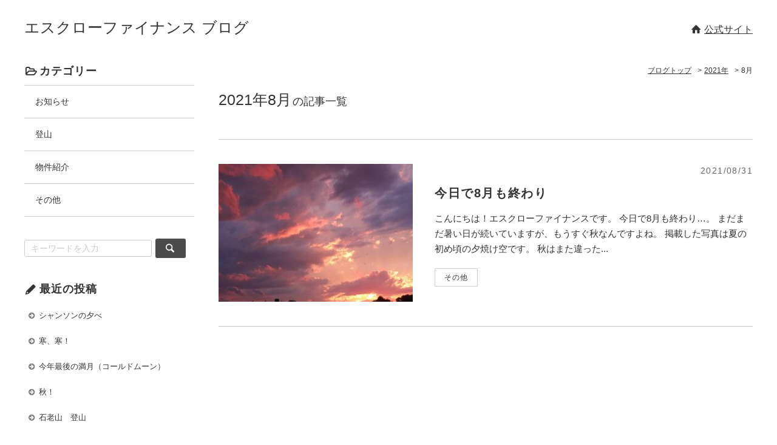

--- FILE ---
content_type: text/html; charset=UTF-8
request_url: http://www.efinst.info/blog/date/2021/08
body_size: 3187
content:
<!doctype html>
<html>
<head>
<meta charset="UTF-8">
<meta http-equiv="X-UA-Compatible" content="IE=edge">
<title>8月｜2021｜エスクローファイナンス ブログ</title>
<link rel="stylesheet" href="http://www.efinst.info/blog/wp-content/themes/simple_blog/common/css/html5doctor.css">
<link rel="stylesheet" href="http://www.efinst.info/blog/wp-content/themes/simple_blog/style.css">
<script src="http://code.jquery.com/jquery-1.8.3.min.js"></script>
<script src="http://www.efinst.info/blog/wp-content/themes/simple_blog/common/js/common.js"></script>
<script src="http://www.efinst.info/blog/wp-content/themes/simple_blog/common/js/side-fixed.js"></script>
<script src="http://www.efinst.info/blog/wp-content/themes/simple_blog/common/js/footerFixed.js"></script>
<!--[if lt IE 9]>
<script src="http://html5shiv.googlecode.com/svn/trunk/html5.js"></script>
<![endif]-->
<!--[if (gte IE 6)&(lte IE 8)]>
<script src="http://www.efinst.info/blog/wp-content/themes/simple_blog/common/js/selectivizr-min.js"></script>
<![endif]-->
<link rel='https://api.w.org/' href='http://www.efinst.info/blog/wp-json/' />
</head>
<body>
<div id="container" class="column2">
<div id="header">
<h1><a href="http://www.efinst.info/blog/">エスクローファイナンス ブログ</a></h1>
<p id="site"><a href="http://www.efinst.info/">公式サイト</a></p>
</div>	

<div id="content" class="cf">
<div id="main">

<div id="breadcrumb">
<!-- Breadcrumb NavXT 5.4.0 -->
<div class="home"><a href="http://www.efinst.info/blog" itemprop="url"><span itemprop="title">ブログトップ</span></a>&gt;</div><div><a href="http://www.efinst.info/blog/date/2021" itemprop="url"><span itemprop="title">2021年</span></a>&gt;</div><div>8月</div>
</div><!-- /breadcrumb -->

<div id="main_content" class="post_list">
<div class="wrapper">
<div class="inner">

<h2>2021年8月<span>の記事一覧</span></h2>

<div id="post_wrapper">
<div class="post have_thumbnail">
<a href="http://www.efinst.info/blog/%e3%81%9d%e3%81%ae%e4%bb%96/1803.html">
<div class="post_inner">
<div class="post_txt">
<p class="post_data">2021/08/31</p>
<h3>今日で8月も終わり</h3>
<div class="post_content">
こんにちは！エスクローファイナンスです。

今日で8月も終わり…。
まだまだ暑い日が続いていますが、もうすぐ秋なんですよね。
掲載した写真は夏の初め頃の夕焼け空です。
秋はまた違った...
</div>
<div class="post_category">
<ul>
<li>その他</li></ul>
</div>
</div>
<div class="post_thumbnail">
<img width="320" height="227" src="http://www.efinst.info/blog/wp-content/uploads/2021/08/70560cbd49685f421c9a8307854f16ef-320x227.jpg" class="attachment-blog_thumbnail size-blog_thumbnail wp-post-image" alt="夕焼け" /></div>
</div><!-- /post_inner -->
</a>
</div><!-- /post -->

<div id="pagenavi">

</div>

</div><!-- /post_wrapper -->

</div><!-- /inner -->
</div><!-- /wrapper -->
</div><!-- /main_content -->
</div><!-- /main -->
<div id="sidebar">
<div id="side_fixed">


<div id="side_category">
<div class="inner">
<h3>カテゴリー</h3>
<ul>
	<li class="cat-item cat-item-1"><a href="http://www.efinst.info/blog/category/news" >お知らせ</a>
</li>
	<li class="cat-item cat-item-3"><a href="http://www.efinst.info/blog/category/%e7%99%bb%e5%b1%b1" >登山</a>
</li>
	<li class="cat-item cat-item-4"><a href="http://www.efinst.info/blog/category/%e7%89%a9%e4%bb%b6%e7%b4%b9%e4%bb%8b" >物件紹介</a>
</li>
	<li class="cat-item cat-item-5"><a href="http://www.efinst.info/blog/category/%e3%81%9d%e3%81%ae%e4%bb%96" >その他</a>
</li>
</ul>
</div>
</div>


<div id="side_search" class="item">
<div id="searchform">
<form role="search" method="get" action="http://www.efinst.info/blog/">
<div class="inner">
<input type="text" value="" name="s" id="s" placeholder="キーワードを入力"><input type="submit" id="searchsubmit" value="&#xe813;">
</div>
</form>
</div>
</div>




<div id="side_new_entry">
<div class="inner">
<h3>最近の投稿</h3>
<ul>
<li><a href="http://www.efinst.info/blog/news/2066.html">
シャンソンの夕べ</a>
</li>
<li><a href="http://www.efinst.info/blog/%e3%81%9d%e3%81%ae%e4%bb%96/2053.html">
寒、寒！</a>
</li>
<li><a href="http://www.efinst.info/blog/%e3%81%9d%e3%81%ae%e4%bb%96/2044.html">
今年最後の満月（コールドムーン）</a>
</li>
<li><a href="http://www.efinst.info/blog/%e3%81%9d%e3%81%ae%e4%bb%96/2032.html">
秋！</a>
</li>
<li><a href="http://www.efinst.info/blog/%e7%99%bb%e5%b1%b1/2024.html">
石老山　登山</a>
</li>
</ul>
</div>
</div>


<div id="side_calendar">
<div class="inner">
<table id="wp-calendar">
	<caption>2021年8月</caption>
	<thead>
	<tr>
		<th scope="col" title="月曜日">月</th>
		<th scope="col" title="火曜日">火</th>
		<th scope="col" title="水曜日">水</th>
		<th scope="col" title="木曜日">木</th>
		<th scope="col" title="金曜日">金</th>
		<th scope="col" title="土曜日">土</th>
		<th scope="col" title="日曜日">日</th>
	</tr>
	</thead>

	<tfoot>
	<tr>
		<td colspan="3" id="prev"><a href="http://www.efinst.info/blog/date/2021/07">&laquo; 7月</a></td>
		<td class="pad">&nbsp;</td>
		<td colspan="3" id="next"><a href="http://www.efinst.info/blog/date/2021/11">11月 &raquo;</a></td>
	</tr>
	</tfoot>

	<tbody>
	<tr>
		<td colspan="6" class="pad">&nbsp;</td><td class="sun">1</td>
	</tr>
	<tr>
		<td>2</td><td>3</td><td>4</td><td>5</td><td>6</td><td class="sat">7</td><td class="sun">8</td>
	</tr>
	<tr>
		<td>9</td><td>10</td><td>11</td><td>12</td><td>13</td><td class="sat">14</td><td class="sun">15</td>
	</tr>
	<tr>
		<td>16</td><td>17</td><td>18</td><td>19</td><td>20</td><td class="sat">21</td><td class="sun">22</td>
	</tr>
	<tr>
		<td>23</td><td>24</td><td>25</td><td>26</td><td>27</td><td class="sat">28</td><td class="sun">29</td>
	</tr>
	<tr>
		<td>30</td><td><a href="http://www.efinst.info/blog/date/2021/08/31" aria-label="2021年8月31日 に投稿を公開">31</a></td>
		<td class="pad" colspan="5">&nbsp;</td>
	</tr>
	</tbody>
	</table></div>
</div>


<div id="side_archives_month">
<div class="inner">
<h3>アーカイブ</h3>
<ul>
	<li><a href='http://www.efinst.info/blog/date/2025/12'>2025年12月</a></li>
	<li><a href='http://www.efinst.info/blog/date/2025/11'>2025年11月</a></li>
	<li><a href='http://www.efinst.info/blog/date/2025/10'>2025年10月</a></li>
	<li><a href='http://www.efinst.info/blog/date/2025/09'>2025年9月</a></li>
	<li><a href='http://www.efinst.info/blog/date/2025/08'>2025年8月</a></li>
	<li><a href='http://www.efinst.info/blog/date/2024/12'>2024年12月</a></li>
	<li><a href='http://www.efinst.info/blog/date/2024/10'>2024年10月</a></li>
	<li><a href='http://www.efinst.info/blog/date/2024/09'>2024年9月</a></li>
	<li><a href='http://www.efinst.info/blog/date/2024/08'>2024年8月</a></li>
	<li><a href='http://www.efinst.info/blog/date/2024/07'>2024年7月</a></li>
	<li><a href='http://www.efinst.info/blog/date/2024/04'>2024年4月</a></li>
	<li><a href='http://www.efinst.info/blog/date/2024/01'>2024年1月</a></li>
	<li><a href='http://www.efinst.info/blog/date/2023/09'>2023年9月</a></li>
	<li><a href='http://www.efinst.info/blog/date/2023/03'>2023年3月</a></li>
	<li><a href='http://www.efinst.info/blog/date/2023/01'>2023年1月</a></li>
	<li><a href='http://www.efinst.info/blog/date/2022/12'>2022年12月</a></li>
	<li><a href='http://www.efinst.info/blog/date/2022/09'>2022年9月</a></li>
	<li><a href='http://www.efinst.info/blog/date/2022/08'>2022年8月</a></li>
	<li><a href='http://www.efinst.info/blog/date/2022/04'>2022年4月</a></li>
	<li><a href='http://www.efinst.info/blog/date/2022/03'>2022年3月</a></li>
	<li><a href='http://www.efinst.info/blog/date/2022/01'>2022年1月</a></li>
	<li><a href='http://www.efinst.info/blog/date/2021/12'>2021年12月</a></li>
	<li><a href='http://www.efinst.info/blog/date/2021/11'>2021年11月</a></li>
	<li><a href='http://www.efinst.info/blog/date/2021/08'>2021年8月</a></li>
	<li><a href='http://www.efinst.info/blog/date/2021/07'>2021年7月</a></li>
	<li><a href='http://www.efinst.info/blog/date/2021/06'>2021年6月</a></li>
	<li><a href='http://www.efinst.info/blog/date/2021/05'>2021年5月</a></li>
	<li><a href='http://www.efinst.info/blog/date/2021/04'>2021年4月</a></li>
	<li><a href='http://www.efinst.info/blog/date/2021/02'>2021年2月</a></li>
	<li><a href='http://www.efinst.info/blog/date/2021/01'>2021年1月</a></li>
	<li><a href='http://www.efinst.info/blog/date/2020/12'>2020年12月</a></li>
	<li><a href='http://www.efinst.info/blog/date/2020/10'>2020年10月</a></li>
	<li><a href='http://www.efinst.info/blog/date/2020/09'>2020年9月</a></li>
	<li><a href='http://www.efinst.info/blog/date/2020/08'>2020年8月</a></li>
	<li><a href='http://www.efinst.info/blog/date/2020/07'>2020年7月</a></li>
	<li><a href='http://www.efinst.info/blog/date/2020/06'>2020年6月</a></li>
	<li><a href='http://www.efinst.info/blog/date/2020/05'>2020年5月</a></li>
	<li><a href='http://www.efinst.info/blog/date/2020/04'>2020年4月</a></li>
	<li><a href='http://www.efinst.info/blog/date/2020/03'>2020年3月</a></li>
	<li><a href='http://www.efinst.info/blog/date/2020/02'>2020年2月</a></li>
	<li><a href='http://www.efinst.info/blog/date/2020/01'>2020年1月</a></li>
	<li><a href='http://www.efinst.info/blog/date/2019/08'>2019年8月</a></li>
	<li><a href='http://www.efinst.info/blog/date/2019/05'>2019年5月</a></li>
	<li><a href='http://www.efinst.info/blog/date/2019/04'>2019年4月</a></li>
	<li><a href='http://www.efinst.info/blog/date/2019/02'>2019年2月</a></li>
	<li><a href='http://www.efinst.info/blog/date/2019/01'>2019年1月</a></li>
	<li><a href='http://www.efinst.info/blog/date/2018/12'>2018年12月</a></li>
	<li><a href='http://www.efinst.info/blog/date/2018/11'>2018年11月</a></li>
	<li><a href='http://www.efinst.info/blog/date/2018/10'>2018年10月</a></li>
	<li><a href='http://www.efinst.info/blog/date/2018/09'>2018年9月</a></li>
	<li><a href='http://www.efinst.info/blog/date/2018/08'>2018年8月</a></li>
	<li><a href='http://www.efinst.info/blog/date/2018/07'>2018年7月</a></li>
	<li><a href='http://www.efinst.info/blog/date/2018/06'>2018年6月</a></li>
</ul>
</div>
</div>




</div><!-- /side_fixed -->
</div><!-- /sidebar --></div>
<p id="pagetop"> <a href="#container">ページ先頭へ</a> </p>

<div id="footer">
<p class="copy"> Copyright &copy; エスクローファイナンス株式会社 All Rights Reserved. </p>
</div>

<script type='text/javascript' src='http://www.efinst.info/blog/wp-includes/js/wp-embed.min.js?ver=4.5.2'></script>
<script>
 (function(i,s,o,g,r,a,m){i['GoogleAnalyticsObject']=r;i[r]=i[r]||function(){
 (i[r].q=i[r].q||[]).push(arguments)},i[r].l=1*new Date();a=s.createElement(o),
 m=s.getElementsByTagName(o)[0];a.async=1;a.src=g;m.parentNode.insertBefore(a,m)
 })(window,document,'script','https://www.google-analytics.com/analytics.js','ga');

 ga('create', 'UA-77523534-1', 'auto');
 ga('send', 'pageview');

</script>

</body></html>

--- FILE ---
content_type: text/css
request_url: http://www.efinst.info/blog/wp-content/themes/simple_blog/style.css
body_size: 5721
content:
@charset "UTF-8";
/*
Theme Name: SIMPLE BLOG
Theme URI: http://www.white-net-solution.co.jp/
Description: 最小限の要素で構成されたブログ用シンプルテーマ
Author: White Net Solution Co., Ltd.
Author URI: http://www.white-net-solution.co.jp/
Version: 1.0
*/

/* -----------------------------------------
WEBフォント（アイコン）
----------------------------------------- */
@font-face {
	font-family: 'icon_set';
	src: url('common/web_fonts/font/icon_set.eot');
	src: url('common/web_fonts/font/icon_set.eot?#iefix') format('embedded-opentype'),
		url('common/web_fonts/font/icon_set.woff') format('woff'),
		url('common/web_fonts/font/icon_set.ttf') format('truetype'),
		url('common/web_fonts/font/icon_set.svg#svgicon_set') format('svg');
	font-weight: normal;
	font-style: normal;
}
@font-face {
	font-family: 'CONDENSEicon';
	src: url('common/web_fonts/font/CONDENSEicon.eot');
	src: url('common/web_fonts/font/CONDENSEicon.eot?#iefix') format('embedded-opentype'),
		url('common/web_fonts/font/CONDENSEicon.woff') format('woff'),
		url('common/web_fonts/font/CONDENSEicon.ttf') format('truetype'),
		url('common/web_fonts/font/CONDENSEicon.otf') format('opentype');
	font-weight: normal;
	font-style: normal;
}
/* -----------------------------------------
共通
----------------------------------------- */
#header_con,
#header nav ul,
#content,
#footer_con {
	width: 1200px;
	margin-left: auto;
	margin-right: auto;
}
.t_blank {
	background-image: url(common/img/ico_t_blank.gif);
	background-repeat: no-repeat;
	background-position: left center;
	padding-left: 18px;
}
/* -----------------------------------------
ヘッダー
----------------------------------------- */
#header {
	width: 1200px;
	margin-left: auto;
	margin-right: auto;
	font-size: 0;
	padding-top: 24px;
	margin-bottom: 36px;
}
#header h1,
#header #site {
	display: inline-block;
}
#header h1{
	font-size: 25px;
	width: 1000px;
}
#header h1 a{
	text-decoration: none;
}
#header #site{
	font-size: 16px;
	width: 200px;
	text-align: right;
}
#header #site:before {
	font-family: icon_set;
	content: '\e802';
	display: inline-block;
	margin-right: 6px;
	font-size: 17px;
	color: #333333;
}

/* -----------------------------------------
content / main
----------------------------------------- */
#content {
	margin-bottom: 10px;
}
#main_content {
	margin-bottom: 80px;
}
#main {
	width: 880px;
	float: right;
}

/* -----------------------------------------
パンくずリスト
----------------------------------------- */
#breadcrumb {
	margin-bottom: 16px;
	text-align: right;
}
#breadcrumb div {
	font-size: 12px;
	display: inline-block;
	margin-left: 4px;
}
#breadcrumb div span {
	margin-right: 10px;
}
/* -----------------------------------------
ページャー
----------------------------------------- */
#pagenavi {
	margin-top: 38px;
}
.wp-pagenavi {
	text-align: center;
	font-size: 0;
}
.wp-pagenavi a,
.wp-pagenavi span {
	font-size: 12px;
	line-height: 1;
}
.wp-pagenavi span.pages {
	margin-right: 8px;
}
.wp-pagenavi span.extend {
	margin-left: 2px;
	margin-right: 2px;
}
.wp-pagenavi a,
.wp-pagenavi span.current {
	display: inline-block;
	border:solid 1px #CCCCCC;
	padding: 8px 0;
	margin-left: 2px;
	margin-right: 2px;
	width: 3em;
}
.wp-pagenavi a.nextpostslink,
.wp-pagenavi a.previouspostslink {
	width: 3.8em;
}
.wp-pagenavi a.first,
.wp-pagenavi a.last {
	width: 3em;
}
.wp-pagenavi a.first {
	margin-right: 4px;
}
.wp-pagenavi a.last {
	margin-left: 4px;
}
.wp-pagenavi a {
	color:#707070;
	background-color: #FFFFFF;
	text-decoration: none;
}
.wp-pagenavi a:hover,
.wp-pagenavi span.current {
	background-color :#333333;
	border-color: #333333;
	color :#FFFFFF;
}
.wp-pagenavi span.current {
	background-color :#737373;
	border-color: #737373;
}

/* -----------------------------------------
サイドバー
----------------------------------------- */
/*共通*/
#sidebar,
#side_fixed {
	width: 280px;
}
#sidebar {
	float: right;
	margin-right: 40px;
}
#sidebar #side_category,
#sidebar #side_search,
#sidebar #side_calendar,
#sidebar #side_new_entry,
#sidebar #side_archives_month,
#sidebar #side_comment,
#sidebar #side_tag_cloud {
	margin-bottom: 36px;
}
#sidebar h3 {
	font-size: 18px;
	font-weight: bold;
	margin-bottom: 8px;
	letter-spacing: 0.05em;
	position: relative;
	padding-left: 25px;
}
#sidebar h3:before {
	position: absolute;
	color: #333333;
	top: 50%;
}
/*ウィジェット*/
#side_widget {
	margin-bottom: 40px;
}
#side_widget > div {
	margin-bottom: 20px;
	border-bottom: 1px solid #CCCCCC;
	padding-bottom: 20px;
}
#side_widget div:last-child {
	margin-bottom: 0;
	padding-bottom: 0;
	border-bottom: none;
}
#side_widget div li {
	margin-bottom: 8px;
	list-style-type: disc;
	border-bottom: none;
	padding-bottom: 0;
}
#side_widget div ul {
	margin-left: 20px;
}


/*カテゴリー*/

#sidebar #side_category h3:before {
	font-family: icon_set;
	content: '\e853';
	font-size: 17px;
	left: 2px;
	margin-top: -12px;
}
#sidebar #side_category li {
	border-bottom: 1px solid #CCCCCC;
	list-style: none;
}
#sidebar #side_category li:first-child {
	border-top: 1px solid #CCCCCC;
}
#sidebar #side_category li a {
	padding-top: 15px;
	padding-right: 18px;
	padding-bottom: 15px;
	padding-left: 18px;
	text-decoration: none;
	display: block;
	font-size: 14px;
}
#sidebar #side_category li a:hover {
	background-color: #EEEEEE;
}

/*検索フォーム*/
#side_search{
	margin-bottom: 36px;
}
#searchform input[type="text"]#s {
	width: 210px;
	font-size: 14px;
}
#searchform #searchsubmit {
	font-family: icon_set;
	font-size: 18px;
	width: 50px;
	border: none;
	background-color: #4B4B4B;
	color: #FFFFFF;
	display: inline-block;
	margin-left: 6px;
	padding-top: 6px;
	padding-bottom: 6px;
	border-radius: 3px;
}
#searchform #searchsubmit:hover {
	background-color: #000000;
}

/*タグ*/
#sidebar #side_tag_cloud h3:before {
	font-family: icon_set;
	content: '\e801';
	font-size: 17px;
	left: 5px;
	margin-top: -12px;
}
#sidebar #side_tag_cloud .inner div {
	margin-top: -6px;
	margin-left: -6px;
	font-size: 0;
}
#sidebar #side_tag_cloud a {
	padding-top: 4px;
	padding-right: 8px;
	padding-bottom: 4px;
	padding-left: 8px;
	border: 1px solid #CCCCCC;
	text-decoration: none;
	margin-top: 6px;
	margin-left: 6px;
	display: inline-block;
	border-radius: 3px;
	font-size: 11px;
	line-height: 1.4;
}
#sidebar #side_tag_cloud a:hover {
	background-color: #EEEEEE;
	border: 1px solid #A7A7A7;
}
#sidebar #side_tag_cloud a:before {
	font-family: icon_set;
	content: '\e801';
	display: inline-block;
	margin-right: 4px;
	font-size: 11px;
	color: #737373;
}
#sidebar #side_tag_cloud li:hover a:before {
	color: #000000;
}
/*最近の投稿*/

#sidebar #side_new_entry h3:before {
	font-family: icon_set;
	content: '\e837';
	font-size: 17px;
	left: 2px;
	margin-top: -12px;
}
#sidebar #side_new_entry li {
	list-style: none;
	position: relative;
}
#sidebar #side_new_entry li:before {
	position: absolute;
	font-family: icon_set;
	content: '\e87a';
	font-size: 12px;
	color: #7E7E7E;
	top: 50%;
	left: 7px;
	margin-top: -10px;
}
#sidebar #side_new_entry li:hover:before {
	color: #000000;
}
#sidebar #side_new_entry li a {
	padding: 10px 10px 10px 24px;
	padding-right: 10px;
	text-decoration: none;
	display: block;
	font-size: 13px;
	color: #333333;
}
#sidebar #side_new_entry li a:hover {
	background-color: #EEEEEE;
}

/*カレンダー*/
#sidebar #wp-calendar {
	color: #4D4D4D;
	width: 100%;
	text-align: center;
}
#sidebar #wp-calendar caption,
#sidebar #wp-calendar td,
#sidebar #wp-calendar th {
	text-align: center;
}
#sidebar #wp-calendar td,
#sidebar #wp-calendar th {
	padding: 5px 0 5px 0;
}
#sidebar #wp-calendar th {
	background-color: #f4f4f4;
	border-top: 1px solid #ccc;
	border-bottom: 1px solid #ccc;
	font-weight: bold;
}
#sidebar #wp-calendar td a {
	display: block;
}
#sidebar #wp-calendar thead,
#sidebar #wp-calendar tbody {
	font-size: 12px;
}
#sidebar #wp-calendar tbody td {
	color: #999999;
}
#sidebar #wp-calendar tbody td a {
	font-weight: bold;
	color: #333333;
}
#sidebar #wp-calendar tbody td.sun,
#sidebar #wp-calendar tbody td.holiday {/*日曜・祝日*/
	background-color: #FFF5F0;
}
#sidebar #wp-calendar tbody td.sat {/*土曜*/
	background-color: #EBF1FF;
}
#sidebar #wp-calendar caption {
	font-size: 16px;
	font-weight: bold;
	margin-bottom: 4px;
	letter-spacing: 0.06em;
}
#sidebar #wp-calendar tfoot td {
	background-color: #f4f4f4;
	border-top: 1px solid #ccc;
	border-bottom: 1px solid #ccc;
}
#sidebar #wp-calendar tfoot td a {
	font-size: 13px;
}
#sidebar #wp-calendar tfoot td#prev {
	text-align: left;
	padding-left: 12px;
}
#sidebar #wp-calendar tfoot td#next {
	text-align: right;
	padding-right: 12px;
}

/*アーカイブ*/

#sidebar #side_archives_month h3:before {
	font-family: CONDENSEicon;
	content: 'O';
	font-size: 18px;
	left: 2px;
	margin-top: -15px;
}
#sidebar #side_archives_month ul {
	border: 1px solid #D8D8D8;
	padding: 14px;
	border-radius: 4px;
}
#sidebar #side_archives_month li {
	list-style: none;
}
#sidebar #side_archives_month li a {
	padding: 5px 8px;
	text-decoration: none;
	display: block;
	font-size: 13px;
}
#sidebar #side_archives_month li a:hover {
	text-decoration: underline;
}
#sidebar #side_archives_month a:before {
	font-family: icon_set;
	content: '\e832';
	display: inline-block;
	margin-right: 10px;
	font-size: 12px;
}

/*最近のコメント*/
#sidebar #side_comment h3:before {
	font-family: icon_set;
	content: '\e841';
	font-size: 18px;
	left: 2px;
	margin-top: -15px;
}
#side_comment ul {
	border: 1px solid #CCCCCC;
}
#side_comment li {
	list-style: none;
	position: relative;
}
#side_comment li:before {
	position: absolute;
	font-family: icon_set;
	content: '\e83e';
	font-size: 13px;
	color: #333333;
	top: 50%;
	left: 11px;
	margin-top: -12px;
}
#side_comment li:hover:before {
	color: #333333;
}
#side_comment li a {
	border-bottom: 1px dashed #CCCCCC;
	padding-top: 16px;
	padding-bottom: 16px;
	padding-left: 32px;
	padding-right: 10px;
	text-decoration: none;
	display: block;
	font-size: 13px;
	color: #333333;
}
#side_comment li:last-child a {
	border-bottom: none;
}
#side_comment li a:hover {
	background-color: #EEEEEE;
}

/* -----------------------------------------
検索結果
----------------------------------------- */
.search_result_number em {
	font-size: 22px;
	font-weight: bold;
	margin-right: 2px;
}
.no_post {
	margin-top: 46px;
}

/* -----------------------------------------
一覧ページ、シングルページ　共通
----------------------------------------- */
#main #post_wrapper {
	margin-bottom: 40px;
}
#main .post_category ul {
	margin-top: -10px;
	margin-left: -12px;
}
#main .post_category li {
	margin-left: 12px;
	margin-top: 10px;
	display: inline-block;
}
#main .post_list .post_category li,
#main .post_single .post_category a {
	line-height: 1.4;
	letter-spacing: 0.08em;
	font-size: 12px;
	padding: 6px 15px;
}

/* -----------------------------------------
一覧ページ
----------------------------------------- */
#main .post_list #post_wrapper {
	border-top: 1px solid #cccccc;
	margin-top: 44px;
}
#main .post_list h2 {
	font-size: 25px;
	font-style: normal;
	margin-right: 2px;
}
#main .post_list h2 span {
	font-size: 18px;
	margin-left: 2px;
}
#main .post_list .post {
	border-bottom: 1px solid #cccccc;
}
#main .post_list .post a {
	text-decoration: none;
}
#main .post_list .post .post_inner{
	overflow: hidden;
	padding-top: 40px;
	padding-bottom: 40px;
}
#main .post_list .post a:hover .post_inner {
	background-color: #EEEEEE;
}
#main .post_list .post.no_thumbnail .post_txt {
	min-height: 227px;
}
#main .post_list .post_inner .post_txt,
#main .post_list .post_inner .post_thumbnail {
	float: right;
}
#main .post_list .have_thumbnail .post_txt {
	width: 524px;
}
#main .post_list .post_txt h3 {
	font-size: 20px;
	font-weight: bold;
	margin-bottom: 12px;
	border-bottom: none;
	letter-spacing: 0.08em;
	background-color: transparent;
	padding: 0;
}
#main .post_list .post_data {
	text-align: right;
	margin-bottom: 8px;
	color: #666666;
	font-size: 14px;
	letter-spacing: 0.1em;
}
#main .post_list .post_content {
	margin-bottom: 20px;
}
#main .post_list .post_thumbnail {
	width: 320px;
	height: 227px;
	margin-right: 36px;
}
#main .post_list .post a:hover .post_thumbnail {
	background-color: #E1E1E1;
}
#main .post_list .post_thumbnail img {
	width: 320px;
	height: 227px;
}
#main .post_list .post_category li {
	border: 1px solid #CCCCCC;
	color: #333333;
}

/* -----------------------------------------
シングルページ
----------------------------------------- */
#main .post_single #post_wrapper {
	margin-top: 54px;
}
#main .post_single .post_date_category {
	margin-bottom: 20px;
}
#main .post_single .post_data {
	float: left;
	width: 200px;
	letter-spacing: 0.1em;
	margin-bottom: 0;
	font-size: 18px;
}
#main .post_single .post_category {
	float: left;
	width: 680px;
	text-align: right;
}
#main .post_single .post_category a {
	display: block;
	text-decoration: none;
	background-color: #585858;
	color: #FFFFFF;
}
#main .post_single .post_category a:hover {
	background-color: #000000;
}
#main .post_single h2#post_title {
	font-size: 30px;
	font-weight: bold;
	border-bottom: none;
	letter-spacing: 0.08em;
	line-height: 1.55;
}
#main .post_single .post_tag {
	margin-top: 14px;
	margin-left: -16px;
}
#main .post_single .post_tag a {
	display: inline-block;
	line-height: 1;
	margin-left: 16px;
	margin-top: 8px;
	font-size: 13px;
	text-decoration: none;
}
#main .post_single .post_tag a:before {
	font-family: icon_set;
	content: '\e801';
	display: inline-block;
	margin-right: 3px;
	font-size: 12px;
}
#main .post_single .post_tag a:hover {
	text-decoration: underline;
}
#main .post_single .post_eyecatch {
	margin-top: 30px;
	text-align: center;
}
#main .post_single .post_content {
	margin-top: 56px;
	margin-bottom: 30px;
}
#main .post_single .post_content * {
	max-width: 100%;
}
#main .post_single .post_content,
#main .post_single .post_content p {
	line-height: 2.2;
	font-size: 15px;
	letter-spacing: 0.12em;
}
#main .post_single .post_content img {
	max-width: 100%;
	height: auto;
}
/*投稿記事：見出し*/
#main .post_single .post_content h1,
#main .post_single .post_content h2,
#main .post_single .post_content h3,
#main .post_single .post_content h4,
#main .post_single .post_content h5,
#main .post_single .post_content h6 {
	font-weight: bold;
	letter-spacing: 0.05em;
}
#main .post_single .post_content  h1 {
	font-size: 32px;
	margin-bottom: 12px;
}
#main .post_single .post_content  h2 {
	font-size: 28px;
	margin-bottom: 10px;
}
#main .post_single .post_content  h3 {
	font-size: 22px;
	margin-bottom: 8px;
}
#main .post_single .post_content  h4 {
	font-size: 19px;
	margin-bottom: 6px;
}
#main .post_single .post_content  h5 {
	font-size: 16px;
	margin-bottom: 4px;
}
#main .post_single .post_content  h6 {
	font-size: 14px;
	margin-bottom: 4px;
}
/*投稿記事：段落*/
#main .post_single .post_content p {
	margin-bottom: 26px;
}
/*投稿記事：リスト*/
#main .post_single .post_content ul,
#main .post_single .post_content ol {
	padding: 10px;
}
#main .post_single .post_content li {
	margin-left: 1em;
}
#main .post_single .post_content ul li {
	list-style: disc;
}
#main .post_single .post_content ol li {
	list-style: decimal;
}
/*投稿記事：テーブル*/
#main .post_single .post_content table {
	border-collapse: collapse;
}
#main .post_single .post_content table,
#main .post_single .post_content table th,
#main .post_single .post_content table td {
	border: 1px solid #CCCCCC;
}
#main .post_single .post_content table th,
#main .post_single .post_content table td {
	padding: 10px 12px;
	text-align: left;
}
#main .post_single .post_content table th {
	font-weight: bold;
}
/*ページナビ*/
#main #post_navi {
	margin-top: 60px;
	font-size: 0;
}
#main #post_navi div {
	width: 380px;
	display: inline-block;
}
#main #post_navi #next_post {
	text-align: right;
	margin-left: 500px
}
#main #post_navi div + div#next_post {
	margin-left: 120px
}
#main #post_navi div a {
	display: block;
	background-color: #EEEEEE;
	padding-top: 15px;
	padding-bottom: 15px;
	border-radius: 4px;
	text-decoration: none;
	font-size: 15px;
}
#main #post_navi div a:hover {
	background-color: #D8D8D8;
}
#main #post_navi div a:before,
#main #post_navi div a:after {
	font-family: icon_set;
	display: inline-block;
	font-size: 15px;
	color: #8D8D8D;
}
#main #post_navi div:hover a:before,
#main #post_navi div:hover a:after {
	color: #000000;
}
#main #post_navi #prev_post a {
	padding-left: 24px;
	padding-right: 16px;
}
#main #post_navi #next_post a {
	padding-left: 16px;
	padding-right: 24px;
}
#main #post_navi #prev_post a:before {
	content: '\e821';
	margin-right: 16px;
}
#main #post_navi #next_post a:after {
	content: '\e822';
	margin-left: 16px;
}

/* -----------------------------------------
コメントフォーム
----------------------------------------- */
#commentlist{
	background-color: #EEEEEE;
	padding: 24px;
	margin-top: 50px;
	border-radius: 6px;
}
#commentlist li.comment{
	background-color: #FFFFFF;
	padding: 24px;
	margin-bottom: 20px;
	border-radius: 4px;
}
#commentlist li.comment:last-child{
	margin-bottom: 0;
}
#commentlist li.comment ul.children{
	margin-top: 20px;
	border: 1px solid #CCCCCC;
	border-radius: 4px;
}
#commentlist li.comment .comment-author,
#commentlist li.comment .comment-meta{
	float: left;
	width: 50%;
	margin-bottom: 16px;
}
#commentlist li.comment .comment-meta + *{
	clear: both;
}
#commentlist li.comment .comment-meta{
	text-align: right;
}
#commentlist li.comment .reply a{
	display: inline-block;
	text-decoration: none;
	padding: 3px 12px;
	background-color: #999999;
	color: #FFFFFF;
}
#commentlist li.comment .reply a:hover{
	background-color: #666666;
}
#commentlist .comment-body h1,
#commentlist .comment-body h2,
#commentlist .comment-body h3,
#commentlist .comment-body h4,
#commentlist .comment-body h5,
#commentlist .comment-body h6 {
	font-weight: bold;
	letter-spacing: 0.05em;
}
#commentlist .comment-body h1 {
	font-size: 28px;
	margin-bottom: 12px;
}
#commentlist .comment-body h2 {
	font-size: 24px;
	margin-bottom: 10px;
}
#commentlist .comment-body h3 {
	font-size: 18px;
	margin-bottom: 8px;
}
#commentlist .comment-body h4 {
	font-size: 15px;
	margin-bottom: 6px;
}
#commentlist .comment-body h5 {
	font-size: 12px;
	margin-bottom: 4px;
}
#commentlist .comment-body h6 {
	font-size: 11px;
	margin-bottom: 4px;
}
#commentlist .comment-body p {
	margin-bottom: 14px;
}
#commentlist .comment-body table {
	border-collapse: collapse;
}
#commentlist .comment-body table,
#commentlist .comment-body table th,
#commentlist .comment-body table td {
	border: 1px solid #CCC;
}
#commentlist .comment-body table th,
#commentlist .comment-body table td {
	padding: 8px 10px;
	text-align: left;
}
#commentlist .comment-body table th {
	font-weight: bold;
}
#commentlist .comment-body table th {
	font-weight: bold;
}
#commentlist .comment-body ul,
#commentlist .comment-body ol {
	padding: 10px;
}
#commentlist .comment-body li {
	margin-left: 1em;
}
#commentlist .comment-body ul li {
	list-style: disc;
}
#commentlist .comment-body ol li {
	list-style: decimal;
}
#respond {
	margin-top: 50px;
}
#respond h3 {
	font-size: 17px;
	font-weight: bold;
	margin-bottom: 12px;
	letter-spacing: 0.05em;
	position: relative;
	padding-left: 24px;
}
#respond h3:before {
	position: absolute;
	font-family: icon_set;
	content: '\e83e';
	font-size: 18px;
	color: #404040;
	top: 50%;
	left: 2px;
	margin-top: -16px;
}
#commentform {
	border: 1px solid #CCCCCC;
	padding: 40px;
}
#commentform label {
	display: block;
	margin-bottom: 2px;
}
#commentform p {
	margin-bottom: 10px;
}
#commentform p.comment-form-comment textarea {
	height: 12em;
}
#commentform .form-submit {
	margin-top: 20px;
}
#commentform .form-submit input[type="submit"] {
	width: 320px;
	margin-left: auto;
	margin-right: auto;
	display: block;
	text-align: center;
	font-size: 16px;
	color: #fff;
	cursor: pointer;
	padding-top: 10px;
	padding-bottom: 10px;
	border-radius: 4px;
	border: none;
	background-color: #676767;
}
#commentform .form-submit input[type="submit"]:hover {
	background-color: #3F3F3F;
}

/* -----------------------------------------
フッター
----------------------------------------- */
#footer {
	padding-top: 30px;
	padding-bottom: 30px;
	background-color: #E7E7E7;
}
#footer .copy {
	font-size: 12px;
	text-align: center;
}
#pagetop {
	display: none;
}
#pagetop a {
	width: 70px;
	height: 70px;
	position: fixed;
	bottom: 24px;
	right: 24px;
	background-color: #535353;
	display: block;
	background-image: url(common/img/pagetop.png);
	background-position: center center;
	background-repeat: no-repeat;
	border-radius: 35px;
	-webkit-border-radius: 35px;
	-moz-border-radius: 35px;
	text-indent: -9999px;
	-webkit-transition: all 0.3s ease;
	-moz-transition: all 0.3s ease;
}
#pagetop a:hover {
	bottom: 29px;
	background-color: #000;
}

/* -----------------------------------------
フォーム
----------------------------------------- */
input,
textarea,
select {
	font-family: "ヒラギノ角ゴ ProN W3", "Hiragino Kaku Gothic ProN", Verdana, "游ゴシック", YuGothic, "メイリオ", Meiryo, sans-serif;
}
input,
button {
	vertical-align: middle;
}
input[type="text"],
input[type="button"],
input[type="submit"],
textarea {
	-webkit-appearance: none;
 }
input[type="text"],
textarea {
	width: 100%;
	border: 1px solid #cccccc;
	border-radius: 3px;
	padding-top: 5px;
	padding-right: 10px;
	padding-left: 10px;
	padding-bottom: 5px;
}
input[type="text"] {
	font-size: 18px;
}
input:-webkit-autofill {
	-webkit-box-shadow: 0 0 0px 1000px white inset;
}
input::-webkit-input-placeholder{
	color: #CCCCCC;
}
input::-moz-placeholder {
	color: #CCCCCC;
}
input:-ms-input-placeholder {
	color: #CCCCCC;
}
textarea {
	font-size: 15px;
	min-height: 4em;
}
input[type="text"]:hover,
textarea:hover,
input[type="text"]:focus,
textarea:focus {
	border-color: #A6A6A6;
	background-color: #F5F5F5;
}
input[type="text"]:focus,
textarea:focus {
	outline: none;
}
input[type="radio"],
input[type="checkbox"] {
	margin-right: 6px;
}
input[type="button"],
input[type="submit"],
button {
	cursor: pointer;
	display: inline-block;
	border: 1px solid #cccccc;
	background-color: transparent;
	font-size: 14px;
	padding-top: 5px;
	padding-left: 8px;
	padding-bottom: 5px;
	padding-right: 8px;
	letter-spacing: 0.1em;
	outline: none;
}
input[type="button"]:hover,
input[type="submit"]:hover,
button:hover {
	background-color: #e7e7e7;
}
input[type="submit"]::-moz-focus-inner,
input[type="button"]::-moz-focus-inner {
	border :0px;
}
select {
	font-size: 16px;
	border: 1px solid #cccccc;
	border-radius: 4px;
	background-color: #fff;
	font-size: 19px;
	padding-top: 6px;
	padding-right: 8px;
	padding-left: 8px;
	padding-bottom: 6px;
}
select:focus {
	border-color: #A6A6A6;
}
label {
	cursor: pointer;
}
/* -----------------------------------------
404
----------------------------------------- */
#main .notfound h2 {
	font-size: 25px;
	margin-bottom: 30px;
}
#main .notfound p {
	margin-bottom: 24px;
}

--- FILE ---
content_type: text/plain
request_url: https://www.google-analytics.com/j/collect?v=1&_v=j102&a=1558894494&t=pageview&_s=1&dl=http%3A%2F%2Fwww.efinst.info%2Fblog%2Fdate%2F2021%2F08&ul=en-us%40posix&dt=8%E6%9C%88%EF%BD%9C2021%EF%BD%9C%E3%82%A8%E3%82%B9%E3%82%AF%E3%83%AD%E3%83%BC%E3%83%95%E3%82%A1%E3%82%A4%E3%83%8A%E3%83%B3%E3%82%B9%20%E3%83%96%E3%83%AD%E3%82%B0&sr=1280x720&vp=1280x720&_u=IEBAAEABAAAAACAAI~&jid=916819204&gjid=2054078751&cid=1944772437.1768631012&tid=UA-77523534-1&_gid=1616708927.1768631012&_r=1&_slc=1&z=825359102
body_size: -450
content:
2,cG-5WZEHV2SL1

--- FILE ---
content_type: application/x-javascript
request_url: http://www.efinst.info/blog/wp-content/themes/simple_blog/common/js/common.js
body_size: 816
content:
// ロールオーバー画像のプリロード
$(function(){
    $('a img').each(function(){
        if(String($(this).attr('src')).match(/_off\.(.*)$/)){
            var img = new Image();
            img.src = String($(this).attr('src')).replace(/_off\.(.*)$/,'_on.$1');
        }
    });
});

// 画像のロールオーバー
$(function(){
    $('a img').hover(function(){
        $(this).attr('src',$(this).attr('src').replace('_off','_on'));
    },function(){
        $(this).attr('src',$(this).attr('src').replace('_on','_off'));
    });
});

//リンク画像hoverでフェード（クラス名が a100 以外）
$(function(){
    $('a img').not('.a100,#top_mv a img,.post_thumbnail img').hover(
        function(){
            $(this).fadeTo(150, 0.6); //マウスオン(時間,透明度)
        },
        function(){
            $(this).fadeTo(300, 1.0); //マウスアウト(時間,透明度)
        }
    );
});

//スクロールで表示するページトップ
$(function(){
    $(window).scroll(function(){
        if ($(this).scrollTop() > 300) { // スクロール位置が300を超えた場合
            $('#pagetop').fadeIn();
        }
        else {
            $('#pagetop').fadeOut();
        }
    });
});

//スムーズスクロール
$(function(){
    $('a[href^=#]').click(function(){ 
        var speed = 500; //移動完了までの時間(sec)を指定
        var href= $(this).attr("href"); 
        var target = $(href == "#" || href == "" ? 'html' : href);
        var position = target.offset().top;
        $("html, body").animate({scrollTop:position}, speed, "swing");
        return false;
    });
});


--- FILE ---
content_type: application/x-javascript
request_url: http://www.efinst.info/blog/wp-content/themes/simple_blog/common/js/side-fixed.js
body_size: 458
content:
$(window).load(function() {
	var mainArea = $("#main");
	var sideWrap = $("#sidebar");
	var sideArea = $("#side_fixed");
	var wd = $(window);
	var mainH = mainArea.height();
	var sideH = sideWrap.height();
	if (sideH < mainH) {
		sideWrap.css({
			"height": mainH,
			"position": "relative"
		});
		var sideOver = wd.height() - sideArea.height();
		var starPoint = sideArea.offset().top + (-sideOver);
		var breakPoint = sideArea.offset().top + mainH;
		wd.scroll(function() {
			if (wd.height() < sideArea.height()) {
				if (starPoint < wd.scrollTop() && wd.scrollTop() + wd.height() < breakPoint) {
					sideArea.css({
						"position": "fixed",
						"bottom": "20px"
					});
				} else if (wd.scrollTop() + wd.height() >= breakPoint) {
					sideArea.css({
						"position": "absolute",
						"bottom": "0"
					});
				} else {
					sideArea.css("position", "static");
				}
			} else {
				var sideBtm = wd.scrollTop() + sideArea.height();
				if (mainArea.offset().top < wd.scrollTop() && sideBtm < breakPoint) {
					sideArea.css({
						"position": "fixed",
						"top": "12px"
					});
				} else if (sideBtm >= breakPoint) {
					var fixedSide = mainH - sideH;
					sideArea.css({
						"position": "absolute",
						"top": fixedSide
					});
				} else {
					sideArea.css("position", "static");
				}
			}
		});
	}
});